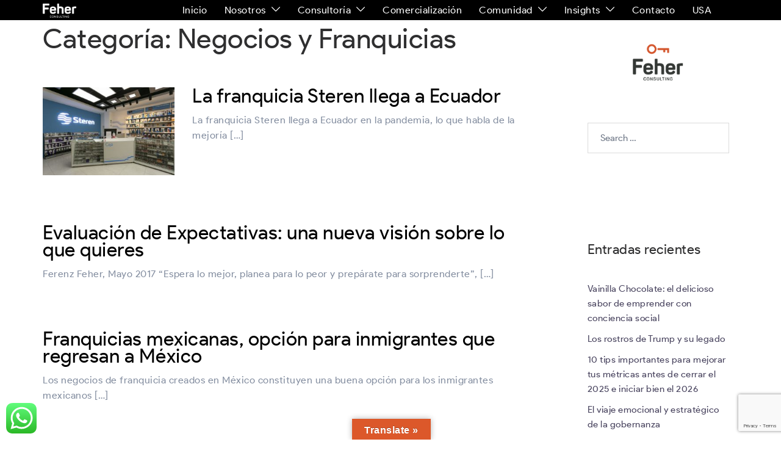

--- FILE ---
content_type: text/html; charset=utf-8
request_url: https://www.google.com/recaptcha/api2/anchor?ar=1&k=6Lc5Zd0rAAAAANpCSYWjaYXUNiLqYk3ybUlON6vc&co=aHR0cHM6Ly9mZWhlcmFuZGZlaGVyLmNvbTo0NDM.&hl=en&v=7gg7H51Q-naNfhmCP3_R47ho&size=invisible&anchor-ms=20000&execute-ms=30000&cb=7l24bchq1zqq
body_size: 48376
content:
<!DOCTYPE HTML><html dir="ltr" lang="en"><head><meta http-equiv="Content-Type" content="text/html; charset=UTF-8">
<meta http-equiv="X-UA-Compatible" content="IE=edge">
<title>reCAPTCHA</title>
<style type="text/css">
/* cyrillic-ext */
@font-face {
  font-family: 'Roboto';
  font-style: normal;
  font-weight: 400;
  font-stretch: 100%;
  src: url(//fonts.gstatic.com/s/roboto/v48/KFO7CnqEu92Fr1ME7kSn66aGLdTylUAMa3GUBHMdazTgWw.woff2) format('woff2');
  unicode-range: U+0460-052F, U+1C80-1C8A, U+20B4, U+2DE0-2DFF, U+A640-A69F, U+FE2E-FE2F;
}
/* cyrillic */
@font-face {
  font-family: 'Roboto';
  font-style: normal;
  font-weight: 400;
  font-stretch: 100%;
  src: url(//fonts.gstatic.com/s/roboto/v48/KFO7CnqEu92Fr1ME7kSn66aGLdTylUAMa3iUBHMdazTgWw.woff2) format('woff2');
  unicode-range: U+0301, U+0400-045F, U+0490-0491, U+04B0-04B1, U+2116;
}
/* greek-ext */
@font-face {
  font-family: 'Roboto';
  font-style: normal;
  font-weight: 400;
  font-stretch: 100%;
  src: url(//fonts.gstatic.com/s/roboto/v48/KFO7CnqEu92Fr1ME7kSn66aGLdTylUAMa3CUBHMdazTgWw.woff2) format('woff2');
  unicode-range: U+1F00-1FFF;
}
/* greek */
@font-face {
  font-family: 'Roboto';
  font-style: normal;
  font-weight: 400;
  font-stretch: 100%;
  src: url(//fonts.gstatic.com/s/roboto/v48/KFO7CnqEu92Fr1ME7kSn66aGLdTylUAMa3-UBHMdazTgWw.woff2) format('woff2');
  unicode-range: U+0370-0377, U+037A-037F, U+0384-038A, U+038C, U+038E-03A1, U+03A3-03FF;
}
/* math */
@font-face {
  font-family: 'Roboto';
  font-style: normal;
  font-weight: 400;
  font-stretch: 100%;
  src: url(//fonts.gstatic.com/s/roboto/v48/KFO7CnqEu92Fr1ME7kSn66aGLdTylUAMawCUBHMdazTgWw.woff2) format('woff2');
  unicode-range: U+0302-0303, U+0305, U+0307-0308, U+0310, U+0312, U+0315, U+031A, U+0326-0327, U+032C, U+032F-0330, U+0332-0333, U+0338, U+033A, U+0346, U+034D, U+0391-03A1, U+03A3-03A9, U+03B1-03C9, U+03D1, U+03D5-03D6, U+03F0-03F1, U+03F4-03F5, U+2016-2017, U+2034-2038, U+203C, U+2040, U+2043, U+2047, U+2050, U+2057, U+205F, U+2070-2071, U+2074-208E, U+2090-209C, U+20D0-20DC, U+20E1, U+20E5-20EF, U+2100-2112, U+2114-2115, U+2117-2121, U+2123-214F, U+2190, U+2192, U+2194-21AE, U+21B0-21E5, U+21F1-21F2, U+21F4-2211, U+2213-2214, U+2216-22FF, U+2308-230B, U+2310, U+2319, U+231C-2321, U+2336-237A, U+237C, U+2395, U+239B-23B7, U+23D0, U+23DC-23E1, U+2474-2475, U+25AF, U+25B3, U+25B7, U+25BD, U+25C1, U+25CA, U+25CC, U+25FB, U+266D-266F, U+27C0-27FF, U+2900-2AFF, U+2B0E-2B11, U+2B30-2B4C, U+2BFE, U+3030, U+FF5B, U+FF5D, U+1D400-1D7FF, U+1EE00-1EEFF;
}
/* symbols */
@font-face {
  font-family: 'Roboto';
  font-style: normal;
  font-weight: 400;
  font-stretch: 100%;
  src: url(//fonts.gstatic.com/s/roboto/v48/KFO7CnqEu92Fr1ME7kSn66aGLdTylUAMaxKUBHMdazTgWw.woff2) format('woff2');
  unicode-range: U+0001-000C, U+000E-001F, U+007F-009F, U+20DD-20E0, U+20E2-20E4, U+2150-218F, U+2190, U+2192, U+2194-2199, U+21AF, U+21E6-21F0, U+21F3, U+2218-2219, U+2299, U+22C4-22C6, U+2300-243F, U+2440-244A, U+2460-24FF, U+25A0-27BF, U+2800-28FF, U+2921-2922, U+2981, U+29BF, U+29EB, U+2B00-2BFF, U+4DC0-4DFF, U+FFF9-FFFB, U+10140-1018E, U+10190-1019C, U+101A0, U+101D0-101FD, U+102E0-102FB, U+10E60-10E7E, U+1D2C0-1D2D3, U+1D2E0-1D37F, U+1F000-1F0FF, U+1F100-1F1AD, U+1F1E6-1F1FF, U+1F30D-1F30F, U+1F315, U+1F31C, U+1F31E, U+1F320-1F32C, U+1F336, U+1F378, U+1F37D, U+1F382, U+1F393-1F39F, U+1F3A7-1F3A8, U+1F3AC-1F3AF, U+1F3C2, U+1F3C4-1F3C6, U+1F3CA-1F3CE, U+1F3D4-1F3E0, U+1F3ED, U+1F3F1-1F3F3, U+1F3F5-1F3F7, U+1F408, U+1F415, U+1F41F, U+1F426, U+1F43F, U+1F441-1F442, U+1F444, U+1F446-1F449, U+1F44C-1F44E, U+1F453, U+1F46A, U+1F47D, U+1F4A3, U+1F4B0, U+1F4B3, U+1F4B9, U+1F4BB, U+1F4BF, U+1F4C8-1F4CB, U+1F4D6, U+1F4DA, U+1F4DF, U+1F4E3-1F4E6, U+1F4EA-1F4ED, U+1F4F7, U+1F4F9-1F4FB, U+1F4FD-1F4FE, U+1F503, U+1F507-1F50B, U+1F50D, U+1F512-1F513, U+1F53E-1F54A, U+1F54F-1F5FA, U+1F610, U+1F650-1F67F, U+1F687, U+1F68D, U+1F691, U+1F694, U+1F698, U+1F6AD, U+1F6B2, U+1F6B9-1F6BA, U+1F6BC, U+1F6C6-1F6CF, U+1F6D3-1F6D7, U+1F6E0-1F6EA, U+1F6F0-1F6F3, U+1F6F7-1F6FC, U+1F700-1F7FF, U+1F800-1F80B, U+1F810-1F847, U+1F850-1F859, U+1F860-1F887, U+1F890-1F8AD, U+1F8B0-1F8BB, U+1F8C0-1F8C1, U+1F900-1F90B, U+1F93B, U+1F946, U+1F984, U+1F996, U+1F9E9, U+1FA00-1FA6F, U+1FA70-1FA7C, U+1FA80-1FA89, U+1FA8F-1FAC6, U+1FACE-1FADC, U+1FADF-1FAE9, U+1FAF0-1FAF8, U+1FB00-1FBFF;
}
/* vietnamese */
@font-face {
  font-family: 'Roboto';
  font-style: normal;
  font-weight: 400;
  font-stretch: 100%;
  src: url(//fonts.gstatic.com/s/roboto/v48/KFO7CnqEu92Fr1ME7kSn66aGLdTylUAMa3OUBHMdazTgWw.woff2) format('woff2');
  unicode-range: U+0102-0103, U+0110-0111, U+0128-0129, U+0168-0169, U+01A0-01A1, U+01AF-01B0, U+0300-0301, U+0303-0304, U+0308-0309, U+0323, U+0329, U+1EA0-1EF9, U+20AB;
}
/* latin-ext */
@font-face {
  font-family: 'Roboto';
  font-style: normal;
  font-weight: 400;
  font-stretch: 100%;
  src: url(//fonts.gstatic.com/s/roboto/v48/KFO7CnqEu92Fr1ME7kSn66aGLdTylUAMa3KUBHMdazTgWw.woff2) format('woff2');
  unicode-range: U+0100-02BA, U+02BD-02C5, U+02C7-02CC, U+02CE-02D7, U+02DD-02FF, U+0304, U+0308, U+0329, U+1D00-1DBF, U+1E00-1E9F, U+1EF2-1EFF, U+2020, U+20A0-20AB, U+20AD-20C0, U+2113, U+2C60-2C7F, U+A720-A7FF;
}
/* latin */
@font-face {
  font-family: 'Roboto';
  font-style: normal;
  font-weight: 400;
  font-stretch: 100%;
  src: url(//fonts.gstatic.com/s/roboto/v48/KFO7CnqEu92Fr1ME7kSn66aGLdTylUAMa3yUBHMdazQ.woff2) format('woff2');
  unicode-range: U+0000-00FF, U+0131, U+0152-0153, U+02BB-02BC, U+02C6, U+02DA, U+02DC, U+0304, U+0308, U+0329, U+2000-206F, U+20AC, U+2122, U+2191, U+2193, U+2212, U+2215, U+FEFF, U+FFFD;
}
/* cyrillic-ext */
@font-face {
  font-family: 'Roboto';
  font-style: normal;
  font-weight: 500;
  font-stretch: 100%;
  src: url(//fonts.gstatic.com/s/roboto/v48/KFO7CnqEu92Fr1ME7kSn66aGLdTylUAMa3GUBHMdazTgWw.woff2) format('woff2');
  unicode-range: U+0460-052F, U+1C80-1C8A, U+20B4, U+2DE0-2DFF, U+A640-A69F, U+FE2E-FE2F;
}
/* cyrillic */
@font-face {
  font-family: 'Roboto';
  font-style: normal;
  font-weight: 500;
  font-stretch: 100%;
  src: url(//fonts.gstatic.com/s/roboto/v48/KFO7CnqEu92Fr1ME7kSn66aGLdTylUAMa3iUBHMdazTgWw.woff2) format('woff2');
  unicode-range: U+0301, U+0400-045F, U+0490-0491, U+04B0-04B1, U+2116;
}
/* greek-ext */
@font-face {
  font-family: 'Roboto';
  font-style: normal;
  font-weight: 500;
  font-stretch: 100%;
  src: url(//fonts.gstatic.com/s/roboto/v48/KFO7CnqEu92Fr1ME7kSn66aGLdTylUAMa3CUBHMdazTgWw.woff2) format('woff2');
  unicode-range: U+1F00-1FFF;
}
/* greek */
@font-face {
  font-family: 'Roboto';
  font-style: normal;
  font-weight: 500;
  font-stretch: 100%;
  src: url(//fonts.gstatic.com/s/roboto/v48/KFO7CnqEu92Fr1ME7kSn66aGLdTylUAMa3-UBHMdazTgWw.woff2) format('woff2');
  unicode-range: U+0370-0377, U+037A-037F, U+0384-038A, U+038C, U+038E-03A1, U+03A3-03FF;
}
/* math */
@font-face {
  font-family: 'Roboto';
  font-style: normal;
  font-weight: 500;
  font-stretch: 100%;
  src: url(//fonts.gstatic.com/s/roboto/v48/KFO7CnqEu92Fr1ME7kSn66aGLdTylUAMawCUBHMdazTgWw.woff2) format('woff2');
  unicode-range: U+0302-0303, U+0305, U+0307-0308, U+0310, U+0312, U+0315, U+031A, U+0326-0327, U+032C, U+032F-0330, U+0332-0333, U+0338, U+033A, U+0346, U+034D, U+0391-03A1, U+03A3-03A9, U+03B1-03C9, U+03D1, U+03D5-03D6, U+03F0-03F1, U+03F4-03F5, U+2016-2017, U+2034-2038, U+203C, U+2040, U+2043, U+2047, U+2050, U+2057, U+205F, U+2070-2071, U+2074-208E, U+2090-209C, U+20D0-20DC, U+20E1, U+20E5-20EF, U+2100-2112, U+2114-2115, U+2117-2121, U+2123-214F, U+2190, U+2192, U+2194-21AE, U+21B0-21E5, U+21F1-21F2, U+21F4-2211, U+2213-2214, U+2216-22FF, U+2308-230B, U+2310, U+2319, U+231C-2321, U+2336-237A, U+237C, U+2395, U+239B-23B7, U+23D0, U+23DC-23E1, U+2474-2475, U+25AF, U+25B3, U+25B7, U+25BD, U+25C1, U+25CA, U+25CC, U+25FB, U+266D-266F, U+27C0-27FF, U+2900-2AFF, U+2B0E-2B11, U+2B30-2B4C, U+2BFE, U+3030, U+FF5B, U+FF5D, U+1D400-1D7FF, U+1EE00-1EEFF;
}
/* symbols */
@font-face {
  font-family: 'Roboto';
  font-style: normal;
  font-weight: 500;
  font-stretch: 100%;
  src: url(//fonts.gstatic.com/s/roboto/v48/KFO7CnqEu92Fr1ME7kSn66aGLdTylUAMaxKUBHMdazTgWw.woff2) format('woff2');
  unicode-range: U+0001-000C, U+000E-001F, U+007F-009F, U+20DD-20E0, U+20E2-20E4, U+2150-218F, U+2190, U+2192, U+2194-2199, U+21AF, U+21E6-21F0, U+21F3, U+2218-2219, U+2299, U+22C4-22C6, U+2300-243F, U+2440-244A, U+2460-24FF, U+25A0-27BF, U+2800-28FF, U+2921-2922, U+2981, U+29BF, U+29EB, U+2B00-2BFF, U+4DC0-4DFF, U+FFF9-FFFB, U+10140-1018E, U+10190-1019C, U+101A0, U+101D0-101FD, U+102E0-102FB, U+10E60-10E7E, U+1D2C0-1D2D3, U+1D2E0-1D37F, U+1F000-1F0FF, U+1F100-1F1AD, U+1F1E6-1F1FF, U+1F30D-1F30F, U+1F315, U+1F31C, U+1F31E, U+1F320-1F32C, U+1F336, U+1F378, U+1F37D, U+1F382, U+1F393-1F39F, U+1F3A7-1F3A8, U+1F3AC-1F3AF, U+1F3C2, U+1F3C4-1F3C6, U+1F3CA-1F3CE, U+1F3D4-1F3E0, U+1F3ED, U+1F3F1-1F3F3, U+1F3F5-1F3F7, U+1F408, U+1F415, U+1F41F, U+1F426, U+1F43F, U+1F441-1F442, U+1F444, U+1F446-1F449, U+1F44C-1F44E, U+1F453, U+1F46A, U+1F47D, U+1F4A3, U+1F4B0, U+1F4B3, U+1F4B9, U+1F4BB, U+1F4BF, U+1F4C8-1F4CB, U+1F4D6, U+1F4DA, U+1F4DF, U+1F4E3-1F4E6, U+1F4EA-1F4ED, U+1F4F7, U+1F4F9-1F4FB, U+1F4FD-1F4FE, U+1F503, U+1F507-1F50B, U+1F50D, U+1F512-1F513, U+1F53E-1F54A, U+1F54F-1F5FA, U+1F610, U+1F650-1F67F, U+1F687, U+1F68D, U+1F691, U+1F694, U+1F698, U+1F6AD, U+1F6B2, U+1F6B9-1F6BA, U+1F6BC, U+1F6C6-1F6CF, U+1F6D3-1F6D7, U+1F6E0-1F6EA, U+1F6F0-1F6F3, U+1F6F7-1F6FC, U+1F700-1F7FF, U+1F800-1F80B, U+1F810-1F847, U+1F850-1F859, U+1F860-1F887, U+1F890-1F8AD, U+1F8B0-1F8BB, U+1F8C0-1F8C1, U+1F900-1F90B, U+1F93B, U+1F946, U+1F984, U+1F996, U+1F9E9, U+1FA00-1FA6F, U+1FA70-1FA7C, U+1FA80-1FA89, U+1FA8F-1FAC6, U+1FACE-1FADC, U+1FADF-1FAE9, U+1FAF0-1FAF8, U+1FB00-1FBFF;
}
/* vietnamese */
@font-face {
  font-family: 'Roboto';
  font-style: normal;
  font-weight: 500;
  font-stretch: 100%;
  src: url(//fonts.gstatic.com/s/roboto/v48/KFO7CnqEu92Fr1ME7kSn66aGLdTylUAMa3OUBHMdazTgWw.woff2) format('woff2');
  unicode-range: U+0102-0103, U+0110-0111, U+0128-0129, U+0168-0169, U+01A0-01A1, U+01AF-01B0, U+0300-0301, U+0303-0304, U+0308-0309, U+0323, U+0329, U+1EA0-1EF9, U+20AB;
}
/* latin-ext */
@font-face {
  font-family: 'Roboto';
  font-style: normal;
  font-weight: 500;
  font-stretch: 100%;
  src: url(//fonts.gstatic.com/s/roboto/v48/KFO7CnqEu92Fr1ME7kSn66aGLdTylUAMa3KUBHMdazTgWw.woff2) format('woff2');
  unicode-range: U+0100-02BA, U+02BD-02C5, U+02C7-02CC, U+02CE-02D7, U+02DD-02FF, U+0304, U+0308, U+0329, U+1D00-1DBF, U+1E00-1E9F, U+1EF2-1EFF, U+2020, U+20A0-20AB, U+20AD-20C0, U+2113, U+2C60-2C7F, U+A720-A7FF;
}
/* latin */
@font-face {
  font-family: 'Roboto';
  font-style: normal;
  font-weight: 500;
  font-stretch: 100%;
  src: url(//fonts.gstatic.com/s/roboto/v48/KFO7CnqEu92Fr1ME7kSn66aGLdTylUAMa3yUBHMdazQ.woff2) format('woff2');
  unicode-range: U+0000-00FF, U+0131, U+0152-0153, U+02BB-02BC, U+02C6, U+02DA, U+02DC, U+0304, U+0308, U+0329, U+2000-206F, U+20AC, U+2122, U+2191, U+2193, U+2212, U+2215, U+FEFF, U+FFFD;
}
/* cyrillic-ext */
@font-face {
  font-family: 'Roboto';
  font-style: normal;
  font-weight: 900;
  font-stretch: 100%;
  src: url(//fonts.gstatic.com/s/roboto/v48/KFO7CnqEu92Fr1ME7kSn66aGLdTylUAMa3GUBHMdazTgWw.woff2) format('woff2');
  unicode-range: U+0460-052F, U+1C80-1C8A, U+20B4, U+2DE0-2DFF, U+A640-A69F, U+FE2E-FE2F;
}
/* cyrillic */
@font-face {
  font-family: 'Roboto';
  font-style: normal;
  font-weight: 900;
  font-stretch: 100%;
  src: url(//fonts.gstatic.com/s/roboto/v48/KFO7CnqEu92Fr1ME7kSn66aGLdTylUAMa3iUBHMdazTgWw.woff2) format('woff2');
  unicode-range: U+0301, U+0400-045F, U+0490-0491, U+04B0-04B1, U+2116;
}
/* greek-ext */
@font-face {
  font-family: 'Roboto';
  font-style: normal;
  font-weight: 900;
  font-stretch: 100%;
  src: url(//fonts.gstatic.com/s/roboto/v48/KFO7CnqEu92Fr1ME7kSn66aGLdTylUAMa3CUBHMdazTgWw.woff2) format('woff2');
  unicode-range: U+1F00-1FFF;
}
/* greek */
@font-face {
  font-family: 'Roboto';
  font-style: normal;
  font-weight: 900;
  font-stretch: 100%;
  src: url(//fonts.gstatic.com/s/roboto/v48/KFO7CnqEu92Fr1ME7kSn66aGLdTylUAMa3-UBHMdazTgWw.woff2) format('woff2');
  unicode-range: U+0370-0377, U+037A-037F, U+0384-038A, U+038C, U+038E-03A1, U+03A3-03FF;
}
/* math */
@font-face {
  font-family: 'Roboto';
  font-style: normal;
  font-weight: 900;
  font-stretch: 100%;
  src: url(//fonts.gstatic.com/s/roboto/v48/KFO7CnqEu92Fr1ME7kSn66aGLdTylUAMawCUBHMdazTgWw.woff2) format('woff2');
  unicode-range: U+0302-0303, U+0305, U+0307-0308, U+0310, U+0312, U+0315, U+031A, U+0326-0327, U+032C, U+032F-0330, U+0332-0333, U+0338, U+033A, U+0346, U+034D, U+0391-03A1, U+03A3-03A9, U+03B1-03C9, U+03D1, U+03D5-03D6, U+03F0-03F1, U+03F4-03F5, U+2016-2017, U+2034-2038, U+203C, U+2040, U+2043, U+2047, U+2050, U+2057, U+205F, U+2070-2071, U+2074-208E, U+2090-209C, U+20D0-20DC, U+20E1, U+20E5-20EF, U+2100-2112, U+2114-2115, U+2117-2121, U+2123-214F, U+2190, U+2192, U+2194-21AE, U+21B0-21E5, U+21F1-21F2, U+21F4-2211, U+2213-2214, U+2216-22FF, U+2308-230B, U+2310, U+2319, U+231C-2321, U+2336-237A, U+237C, U+2395, U+239B-23B7, U+23D0, U+23DC-23E1, U+2474-2475, U+25AF, U+25B3, U+25B7, U+25BD, U+25C1, U+25CA, U+25CC, U+25FB, U+266D-266F, U+27C0-27FF, U+2900-2AFF, U+2B0E-2B11, U+2B30-2B4C, U+2BFE, U+3030, U+FF5B, U+FF5D, U+1D400-1D7FF, U+1EE00-1EEFF;
}
/* symbols */
@font-face {
  font-family: 'Roboto';
  font-style: normal;
  font-weight: 900;
  font-stretch: 100%;
  src: url(//fonts.gstatic.com/s/roboto/v48/KFO7CnqEu92Fr1ME7kSn66aGLdTylUAMaxKUBHMdazTgWw.woff2) format('woff2');
  unicode-range: U+0001-000C, U+000E-001F, U+007F-009F, U+20DD-20E0, U+20E2-20E4, U+2150-218F, U+2190, U+2192, U+2194-2199, U+21AF, U+21E6-21F0, U+21F3, U+2218-2219, U+2299, U+22C4-22C6, U+2300-243F, U+2440-244A, U+2460-24FF, U+25A0-27BF, U+2800-28FF, U+2921-2922, U+2981, U+29BF, U+29EB, U+2B00-2BFF, U+4DC0-4DFF, U+FFF9-FFFB, U+10140-1018E, U+10190-1019C, U+101A0, U+101D0-101FD, U+102E0-102FB, U+10E60-10E7E, U+1D2C0-1D2D3, U+1D2E0-1D37F, U+1F000-1F0FF, U+1F100-1F1AD, U+1F1E6-1F1FF, U+1F30D-1F30F, U+1F315, U+1F31C, U+1F31E, U+1F320-1F32C, U+1F336, U+1F378, U+1F37D, U+1F382, U+1F393-1F39F, U+1F3A7-1F3A8, U+1F3AC-1F3AF, U+1F3C2, U+1F3C4-1F3C6, U+1F3CA-1F3CE, U+1F3D4-1F3E0, U+1F3ED, U+1F3F1-1F3F3, U+1F3F5-1F3F7, U+1F408, U+1F415, U+1F41F, U+1F426, U+1F43F, U+1F441-1F442, U+1F444, U+1F446-1F449, U+1F44C-1F44E, U+1F453, U+1F46A, U+1F47D, U+1F4A3, U+1F4B0, U+1F4B3, U+1F4B9, U+1F4BB, U+1F4BF, U+1F4C8-1F4CB, U+1F4D6, U+1F4DA, U+1F4DF, U+1F4E3-1F4E6, U+1F4EA-1F4ED, U+1F4F7, U+1F4F9-1F4FB, U+1F4FD-1F4FE, U+1F503, U+1F507-1F50B, U+1F50D, U+1F512-1F513, U+1F53E-1F54A, U+1F54F-1F5FA, U+1F610, U+1F650-1F67F, U+1F687, U+1F68D, U+1F691, U+1F694, U+1F698, U+1F6AD, U+1F6B2, U+1F6B9-1F6BA, U+1F6BC, U+1F6C6-1F6CF, U+1F6D3-1F6D7, U+1F6E0-1F6EA, U+1F6F0-1F6F3, U+1F6F7-1F6FC, U+1F700-1F7FF, U+1F800-1F80B, U+1F810-1F847, U+1F850-1F859, U+1F860-1F887, U+1F890-1F8AD, U+1F8B0-1F8BB, U+1F8C0-1F8C1, U+1F900-1F90B, U+1F93B, U+1F946, U+1F984, U+1F996, U+1F9E9, U+1FA00-1FA6F, U+1FA70-1FA7C, U+1FA80-1FA89, U+1FA8F-1FAC6, U+1FACE-1FADC, U+1FADF-1FAE9, U+1FAF0-1FAF8, U+1FB00-1FBFF;
}
/* vietnamese */
@font-face {
  font-family: 'Roboto';
  font-style: normal;
  font-weight: 900;
  font-stretch: 100%;
  src: url(//fonts.gstatic.com/s/roboto/v48/KFO7CnqEu92Fr1ME7kSn66aGLdTylUAMa3OUBHMdazTgWw.woff2) format('woff2');
  unicode-range: U+0102-0103, U+0110-0111, U+0128-0129, U+0168-0169, U+01A0-01A1, U+01AF-01B0, U+0300-0301, U+0303-0304, U+0308-0309, U+0323, U+0329, U+1EA0-1EF9, U+20AB;
}
/* latin-ext */
@font-face {
  font-family: 'Roboto';
  font-style: normal;
  font-weight: 900;
  font-stretch: 100%;
  src: url(//fonts.gstatic.com/s/roboto/v48/KFO7CnqEu92Fr1ME7kSn66aGLdTylUAMa3KUBHMdazTgWw.woff2) format('woff2');
  unicode-range: U+0100-02BA, U+02BD-02C5, U+02C7-02CC, U+02CE-02D7, U+02DD-02FF, U+0304, U+0308, U+0329, U+1D00-1DBF, U+1E00-1E9F, U+1EF2-1EFF, U+2020, U+20A0-20AB, U+20AD-20C0, U+2113, U+2C60-2C7F, U+A720-A7FF;
}
/* latin */
@font-face {
  font-family: 'Roboto';
  font-style: normal;
  font-weight: 900;
  font-stretch: 100%;
  src: url(//fonts.gstatic.com/s/roboto/v48/KFO7CnqEu92Fr1ME7kSn66aGLdTylUAMa3yUBHMdazQ.woff2) format('woff2');
  unicode-range: U+0000-00FF, U+0131, U+0152-0153, U+02BB-02BC, U+02C6, U+02DA, U+02DC, U+0304, U+0308, U+0329, U+2000-206F, U+20AC, U+2122, U+2191, U+2193, U+2212, U+2215, U+FEFF, U+FFFD;
}

</style>
<link rel="stylesheet" type="text/css" href="https://www.gstatic.com/recaptcha/releases/7gg7H51Q-naNfhmCP3_R47ho/styles__ltr.css">
<script nonce="Ec1gLYBs0LI3uN-YR-CM0w" type="text/javascript">window['__recaptcha_api'] = 'https://www.google.com/recaptcha/api2/';</script>
<script type="text/javascript" src="https://www.gstatic.com/recaptcha/releases/7gg7H51Q-naNfhmCP3_R47ho/recaptcha__en.js" nonce="Ec1gLYBs0LI3uN-YR-CM0w">
      
    </script></head>
<body><div id="rc-anchor-alert" class="rc-anchor-alert"></div>
<input type="hidden" id="recaptcha-token" value="[base64]">
<script type="text/javascript" nonce="Ec1gLYBs0LI3uN-YR-CM0w">
      recaptcha.anchor.Main.init("[\x22ainput\x22,[\x22bgdata\x22,\x22\x22,\[base64]/[base64]/UltIKytdPWE6KGE8MjA0OD9SW0grK109YT4+NnwxOTI6KChhJjY0NTEyKT09NTUyOTYmJnErMTxoLmxlbmd0aCYmKGguY2hhckNvZGVBdChxKzEpJjY0NTEyKT09NTYzMjA/[base64]/MjU1OlI/[base64]/[base64]/[base64]/[base64]/[base64]/[base64]/[base64]/[base64]/[base64]/[base64]\x22,\[base64]\\u003d\\u003d\x22,\x22N8KLwr0kw7Uowpk5EsKVcjkBwpvDmMKxw6XCulHDvMK3woI6w5gYY30KwoI/[base64]/DtsOVw7xiw43Dk04sBMK9w6EzLwPDokRqwq/Cs8O5O8KSRcKjw7wBQ8Oiw6/Dt8O0w7RocsKfw7/DpRhofcK9wqDCmnTCmsKQWUVeZ8ORFcKuw4t7D8KZwpojfVAiw7sNwpc7w4/[base64]/Cul8oJ8OVO8KBw5fDqMKpVhvDj8KKUkrDqcOPFMOtDj4/NcOQwpDDosK/wqrCvnDDgcOXDcKHw4LDmsKpb8K6G8K2w6VyA3MWw7fCoEHCq8O6aVbDnXTCj349w7vDui1BLMK/wozCo1TCiQ5rw4o7wrPCh3rCkwLDhWLDvMKOBsO+w6VRfsODKUjDtMOvw6/DrHguBsOQworDmGLCjn1zKcKHYnjDusKJfDDCvSzDiMKyO8O6wqRGJT3CuwHCpCpLw4fDkkXDmMOtwrwQHzpxWgxlEh4DCcOkw4spQXjDl8OFw5jDosOTw6LDrU/DvMKPw4zDlsOAw70rcGnDt1Qsw5XDn8O2NMO8w7TDiwTCmGkUw50RwpZbbcO9wofCuMOEVTtgHiLDjTxSwqnDssKcw5JkZ13DmFAsw7tjW8OvwpLCoHEQw65wRcOCwq8FwoQkazNRwoYYBwcPMwnClMOlw5ENw4vCnn50GMKqR8KwwqdFPSTCnTY/w6o1FcOjwopJFGbDiMOBwpEeZ247woXCjEg5NlYZwrBeQMK5W8OyJGJVd8OaOSzDplnCvzcPDBBVc8KUwqXCgGFTw4sZLEgswo5XRmXCiSPCocOiUkJUTMOGK8OQwoAfwoPCkcKCfEJDw4TCrnx+wrMzYsOUahBkQDgPd8KVw6/[base64]/aw7CoX5kM0x1wp3CpsKdw5hQSMK0Ag1VOw4yUMKFZD4EDsOASMOaP1Ena8Ktw7TCmcOywqjCt8KyMUvCs8O4wpjCshglw5hhw53DshXDglDDmsOow73CoUReAVpowqNiFiTCsVzCtFFMHwNDIMK8bcKdwqXCvH82EBDCmsKsw6PDoTLDtsK7w6/ClQZqw5lfXMOmDQV2QsO5a8Oaw4/CgRXCnnQKMS/Ct8KaBiF3bF1+w6XCncOLHMOgw58dw40tIm89UMKnWcKiw4bCpsKAFcKpwpMRworCogjCuMO/w7zDoQMTw5c0wr/DssKcFH09FsODJMO9asOfwo1bw5AuLATDs0w/TMKBw54zw5rDhzPCqRDDkRTCocOJwq/CnsO5eztzaMKJw4TCtsOpw53Cg8OENSbCugnDgMO9WsKzw4djwpHDhMOHw4Rww5VMPR0sw7bDlsO+EcOLw6VowpDDlF/[base64]/[base64]/DmwvDm0Rgw6IDUMO/wqEWw7olU33CmcO7GcKyw5DCjGnCjVshw6nCrmPCo3XDv8OVw7bDsTMTfy/[base64]/CpcKfwpbCumYULMOew4rDslRQworDpkbCgS/[base64]/woDDoMKIw6vCvRxoBQITUcK9w6rCpitVwphPYQ/DpTrDpcOZwpDCjwTDtVnCt8KLwqPDk8KAw4zDqTYlU8O/ZcKSByrDvFjDvjPDssOrGyzCjTphwpp/w6bCg8KaDGh+wqoIw6vChEXDvVTDuAnDkMOrRl/Cm24pZGgnw7J8w6DCqMOBRTpVw6sTbwwEZ2IfBBnDmcKkwrTDlHHDp00UEhtcwrHDtXvCrBnCgsOhWmrDosKqPjnCoMKGawA/NyVuC1B4JmLDsT1bwpMRwrBPMsOhWsKDwqTDugpQEcOCXSHCn8KbwpbDnMObwrDDncORw7nDuwXDm8KLHcKxwoMTw43CoX3Dtl7CuGMEw6QWVsOZJCnCncKFwrsWRsK5QB/CtQ9cwqTDmMOcXsOywqBICMK5w6dVT8Kdw7YGMMOaYsOFQ3tlwozDggjDl8OiFsKqwrvCrMOywrxRw6DClDXCssOUw7fDhUPDgsK1w7Bxw6DDm018w4QiXXLDocODw77CuQcVJsOGfsKYcT1UOx/DicOEw6PDnMK5wrp5w5LDq8OuS2Uuw7nCsznCp8Kuwp97CMK8wpbCrcK2ETzCtMKcbXnDnD0vwojCuwYIwpkTwo8swop/w5LDo8OrRMKAw7FNMxY0ccKrwp9Dwo8RJWZoNjfDpl3Cg0Ryw7XDoT8zFH5hw6RCw5DCr8OjK8KQw5jChsK1C8OLAcOkwpYgw7PCg0pDwrFfwqhJA8OKw4/DgMK/bUDDvMO4woZFDMOEwrDCiMKDI8OOwrZpRTzDlkoiw6TDkhjDs8OwZcOhO0Akw6rCmCdgwo95csOzOFXDrcO6w6V8wrzDsMKDTMO7w5kiGMKnIcO/w4EZw6Fmw4fCpMK8w7gHw5vDtMKBwrPDkMOdHcOrwrZQExV3FcK/clfDvT/[base64]/DrMKTw5bCmE1Sw7zCjEfCt8Ogw45PZMKrGMOow7bCrV5cAcKFw4A9VcODwplOwoNpIEl3wpPCk8Oxwqk/fsOVw53CnyVPRcOww4kTMsKuwpEFGcOjwr/CqG3Cg8OobsOXbX3CriQxw5zCuV7Dv0IDwqJNRDUxRCJTwoVDbEIrw53DuTUPJ8O2fsKnEDhfKgfDoMK0wrtWwrLDvmIHwozCqyooBcKVU8KbR1DCsjLDrMK0G8K2worDosOFXcKhS8K0Fzojw6tCwqfCiD5HLcO/[base64]/ChlxKOBLDmMOQcTTDvMOpwpAuw51kbsObQ2BleMO7QHtTw4clwopow5DClsOPw4c8ajxIwrIjBsOQwrrDgWtGWzJ2w4YtL0/CsMKrwqVFwpMBwozDjcKrw54twrJhwpzDqMKMw53ChUXDm8KHRSsvInNhw5lSwoxAZcOhw5zDtUoEPTLDmMKywoNFwr4ITcK0w7lPZm3Cuy1fwoVpwr7CjCnCnA8ow5jCpVXDgDzCgcO8w6wkKyUtw7BvFcK/Z8KLw4fCiVrCsTHCrzPDnsOew7zDs8KwWMOBJcO/wrluwr4+OXhNQ8OqK8Obw5E1d1ZEElcgTMKHHlteWSDDt8KDwpkgwroIJSTDu8OYUMOJBMOjw4bDj8KOKgZDw4bCmQtewrBBLcKEDcKLwq/[base64]/CisOxwoPDhDfCtsKbQsOBeGoPOVPCixjCqMKQbsKBJ8OAZ3VqUwBTw4E5w6fCrcKiCcOFNcKTw6hHV35rwqdccxfDqRZfcn/CqD/CjMKowpvDr8OjwoFSMRbDlMKyw7DCqUUMwqY0KsK6w7zCkjfDlCdoG8Oiw70HHn8wIcOYAMKfGhLDsFDCnCIiwo/Cp254wpbCiyItwobClwQ0CAEdBm3ClMKdDxNVf8KJeSlawotSNBEmRw50EHUYw5/[base64]/DpsO3wpHDt8KeLHRdBUPDqMO7KwHDsR4JwqMAwrBbGyrDi8OMwpANAmVcW8O6w7AZU8OswoBHIjVKAijDgEMBc8OQwoZfwqbCin/Cg8O9wpFgTcKgP110LQ0pwqXDv8OKZMKbw6fDuRRkYUXCh1YgwpBXw7/Ck3hHUxR2wp7CqyEETH08U8OyHMO+w4xnw4DChSPDhHhjw4nDqw0Xw4rCnVgyCcOywq50w4LDqcOOw4DDqMKmK8Ovw4XDs1odw5N4w75sHMKjN8KEw487dcOdwp8cwpoFTsOfw5g8OxDDk8OWwogjw504YcK7IcOVwr/CosObRDNAcjvCv1zCpinCjMOnWcOjw43CjMO8BhAnMwvCnSoWEiRYPcKDw5kcwrI4R0cHIcOQwq8VWsObwrd9WMOow7gMw7HDiQfCgAJdGcKFwpzCtcKxw4DDvMOAw5nDrMKbw5bCuMKUw45Rw75jCMKRWsKUw5Rlw5vCshwJImgWN8OYXyMyQcK7KAbDgTtkSnMswp/Ck8OCw7XCssK5RsOUesKIRX8fw5NawoPDmlkCX8OZYADDuSnDn8KsHn/DucKJL8OKXzdJL8O0KMOQO13DoSxgwpAgwo07dsO9w4fChcK/w5jCp8OUw7IcwrR8w6rCnGHCicOnw4bCjx3DocOdwpsIXcKJKj/Ck8O3DsKtYcKgwpzCoBbCiMKeasOQK2ktw7LDncKBw4kGIsK/woTCiwzDusOVJMKLw7grwqzCpcOcwqHCuTQdw456w7fDucOlPMK7w7zCvsK5f8OeKQchw6hYwopWwr/DkCHCrMO9LW83w6jDhcKGDS4KwpHCicOlw58/wo7DjcOEw6DDq3dhUGDClBIsworDisOkLCvCtMOTa8K1N8OQwo/[base64]/[base64]/DlcKyw6ZIVsKJakDDncOAw6bCkSPCi8Ocw7bCpsOdRcOSZ2PDusKgw6TCqAIaa0PDs2vCgh/DmMK4anl0W8KJEMO8Gl4sChoQw5RoOhTCmTVZP1F7fcOOQy3Cu8O6wr/DuXcSBsKJFBTDvBTCg8K3IzACwrt3JiLChX5tw53DqjrDtcKGYCPCj8Ojw4o7H8OuHcOKY3DCqwAOwoTDjyHCiMKXw4jDo8K/EWxnwo9zw7ADKMKbFcOFwojCoUBMw73DrwF2w5/DhWHDuGQhwpwtZsOWV8KawqI9MjnDjDddDMKeGi7CoMKpw49lwrJaw7Zkwq7Cl8KXwonCsXzDm31jLMOECFZrZUDDlzBUwq7CqSPCgcOoBTkJw51mJWsaw73Cv8OxcULCuBY3T8Otd8OFJsO/QMOEwr1OwrHChSEgHmjDkXTDq2LCkWRSdMO4w55EUsO8PlovwqDDq8K4NXUaacOTLsKowp/CrhjCgR4XGFZRwrzCq0PDnXzDoywtAzpNw6zCsBHDr8OCw4ggw5VnVyN1w6liPmltFMOtw5Fkw6kbwqkGw5jDpsKmwovDojbCpX7Dj8K2MRwuZk/DhcOKwrnCvxPDtQdTJxjDncKoGsOpw6g+HcOfw5vDrsOnJsKTccKEwrsGw64fwqR4wqbCl3PCpGwYdcKJwodYw7EmJEt2wqciwqzCvsKNw67DnElvY8KBw57DqWxOwrbDtsO2W8O0V3jCphzDgSXCtMOXU0HDvMO0LMOcw4FeZQ0tTyLDr8OaGj/[base64]/F8KBwoIMEsKQwo/DtsKkwoDDozwiw5hQV1J2OMO1w77CnUoeS8KVwpXCk1VGGGfCnyxJR8O5E8KJVh/DmcO7QMK+wpREw4DDkizDuDVZIw5yJWPCtMOvE0jDvsKOJsKLN0dfNcKBw4JWRcKIw4tdw6DDmjvCicKZT0HDgAXCtXrDt8Kvw79fPcKJwrvDj8OQbcO8w7rDlcOJwq1vwo7DuMOsHzksw6/DhX0DQyLChcOAGcOYKARWS8K7E8KwZlMww5kvBzvCnz/Dr0jCocKrAsOJAMK/[base64]/[base64]/DqMORb8OLUzIYGB/Drxxww6svwpvCh33DgjXCq8Oyw5vDoyHDjcOuQAnDlhNMwrIPEMONAELDtgHDtVN6RMOVEjvDsxluw4LDlloEw4TDvD/[base64]/w60pwp4pFwEKaxlHwpMjJhJCFsO7SE3DrUJOP21ow59gOsKWe1PDtHXDkVVyJTTCnMKww7JIVlrCr0vDrTbDhMOIKcODasKrwolWH8OER8Kjw7d8wqnClxgjwqMlEsKHw4PChMO5GMOsP8O1OQnChsONbcOQw6VZw416YGkMecKUwo3CtHjDkWjDiFXDtMO/w7FRwqNwwp3Dtn9aFhp3wqhINhDCiQQ4aCfCiRvCjmtWQzQNG3fClcOoOcONWMOEw4fCvy7CnsKKLsOPw6NQWcOGQFDCp8KzNWM/EsOGDk/[base64]/[base64]/w7IMwqHCvsKpwrfDrMKrw6/Cv0LDmlfDhsOqPCQxGAwEwrXDin3DiRDDtCvDtcOpwoVFwqoIwpMNUD0NLhbCkwcYwqkqwpt3w7fDgTrCgx/Ds8KoGgtQw7vCp8O/w6bCh1jCmMKLV8OEw79KwrsYAzEvIsKmw5XChsODw5/CpsKEAMO1VgjCmSRRwp3CjsOEN8O1wrRKwocFOsOFw7EhTXjCnsKvwpxJHMOEFzbCscKMTi4FKH5CGDvCvGtBbU3Dt8OHURByYsOHCMKaw7/CuXTDrsOlw4Eiw7LCijrCmMKpK07CjMO9RcKLKkLDh2TChEBiwqhzw61VwovDi1fDk8KoUFvCusOyQFLDhzbDjW8Pw7zDpy0Rwq8vw4fCn2I0wrZ8asKnKsKCwoHDmCcnwqDCoMOBRsKlwpdjw4NlworCiglQDUvCqjTCuMKQw6bClQHCsFE2LShhC8KywoNHwq/DgMKXwprDkVbCiQknw5E7dcK+wrfDq8Krw4HCiDVtwod/FcKxwqvDncOFKGcXwrIHBsOJRMKQw5woPD7DsgQ1w77ClcOCU1QNalXCnMONEMKOwq/DvcKBFcKnw5o0bMOiVSbDlWXCr8KOTsO2woDDn8Kawrw1RCtXwrtISQrCkcO9wqc8fnXDsgvDr8Krwq9UcA0pw7DCpykYwokdDQ/[base64]/[base64]/XwXDhMKzw6zDoh7DqcOXwqAKw55NNgzCgUMcLm7CqkvCqcKgDsORKcKuwoPChsOjw55cN8OfwoB8O0/CtsO7GFDDvzMRcGXCk8OPwpHDosOuwrhnw4HDqsKJw6ZFw4hdw7YHw63Cnwpww4gUwrk0w7YiQcKyT8KPd8Kcw6c9GsK/wqR4VsOsw7QawpV6wqsaw7zCrMOnGcOlw4jCtxw6wphYw6cKWg5ww4XDpcKWwr3CoyrCrcO3YsKQw7Y/McOHwrF6WGrCh8OHwpnCryPCucKHLMKsw5rDvFvCh8OvwrEBwprDnyQneQsNe8OhwqsawpTDrsK/acOjwozCisKVwoLCm8O6Ax8mP8KyCcKKfRohK0LCqnFRwp0TT1fDk8K/J8O1VcKaw6Y3wpPCoCRXw7TDkMK2TMOadyXDusO/w6JIXSfDj8KJe0ZRwpIkTsKaw7cRw4bCqC3CqSjDmUTDjMOjZsKmwoLDriDCjsK2wpzDh2xXHMK0AcO6w6jDsUvDtcKlRMOfw73CsMK6BgB/w4/Dl3HDg0nDqS5bAMOZS0QrGMK7w5jCosKGeEXCqArDrSTCtMOhw7J0wpNjZsOcw6vCrMOaw7s/w4RHBcONbGRQwq8zWG3Dr8OxD8OOw7fCkDEIOQvDrDDCscKMw7TCvsKUwrfDkA19w5XDhx7DlMOyw5Ihw7vCnx1mR8KjDcKzw7jCqcK/[base64]/wqPCp8KLw5zCtj9ZXMOAKMOkTUHDsHEqw63Cinw3w4rDozQ/w4I/wrvCqgLDiDtqM8Kzw6lMLMKqXcKmEsKAw6skw7TDq0nCg8KDDRcnM2/CklzCiRtCwpJSccKzBE5zQcOIwpfCvT0Cwpptw6TDgg1ywqfDkWhEIS7CnMOOw58KAsOHw6jCvcOswo4AA3nDoE8TPUJeAcO0ETBoBgPDscOYRBArRQ1XwobDvsO9wofDu8OtQHBLO8ORwqp5w4Ubw5/DvcKaFS7CqxFYVcOgTh7CiMKVEBPDocOQEMK0w6NNwrzDhy/DmRXCs03ClDvCv2vDuMKuEhwIw6tawqoAKsK+SMKUNQFLIQ7CqzTDlAvDoG7Du3TDqsKBwoJfwpXCi8KfK1jDjRrClMKuIwXCsn7DrsOuw6wzCsOCLm0jwoDClmPDrU/DpcKIecKiwrHDnQ9FRkfDhgXDvVTCtmgQIzjCt8OCwqE3wpfDpMOqUQLCpmFeMlnDscKRwp3Ctl/DvMOEPSHDpsOkOVMew6Z3w5LDmMKyYV3Cr8OtBhYuUcKoFR3Dh1/[base64]/CvTnDmcOlIsO4w7UkTGZlHzvDrxBqwpHDn8OSBhnDvsKEMgpYLsOew6XCtsKlw7LCgwvCoMOBLHLCq8Khw4ZLwoTCgRbCvcO5I8O9wpY/JHUrwrLCmxBqSBHDk18NTBpOwrksw4PDpMOww50hKSQXFzUJwpHDhGDDtGouPcKCACzDt8OaVA7DqDfDtMKABjRRZMKgw7zDkkZ1w5TCu8OdasOsw4rCtcOEw5tKw7jCq8KOWivDuGZ9wqzDucO/w75BWg7DlcKHJcK/w7NGG8OKw6HDtMKWw77CsMKeA8OFwonCmcKHcC9EUgREYzMUwodmT0VDLEcGNsK/G8OGTFnDs8OhKmdhw5rChULCm8KhQMKeFMOrwoDDrG0XZgZxw7xkM8KBw5UzI8Ocw6rDkU/Cuykbw63Ciltew782M35Yw4DCusO3NEXDmMKLEcK/SMKxcMOgw73CpFLDr8KXK8OKK0LDpwLCg8O3w4DCr0pOeMOVw4BXNXVRVU/CrUgRc8Kgw4VQwrxYQ2TCgj/Doyg2w4p4w4XCicKQw57CvsOFCBpxwqwZUMK6bHc7Kw/DlUZFaFUOwrwdOl9PUl9mVVlNJG8Ww7YaFFrCqMK8T8Orwr/DgjPDvMO/PsOKV1lDwrrDvMKxQx08wp4xZsK3w6rCnSPDnMKQeSjCg8KKwrrDisOSw4MywrDDlsOET0BBw53CiUTCngLCvklWSzQxZy8UwqbCscOFwqY0w6rCjcK1Q3jDvMKdYBbCsVzDqDjDuSx8w5k2wqjCnAhow5jCiz9XHVDDunUOXUzCqxc5wrzCm8OvMsO/wpTCucKRdsKxCsKjw49Xw614woLCqj/DtQs/w5nDljQYwpTDtTfCnsOKe8OnOVVAQ8K/fggGwpnCpcO1w6JbZMKdWG7DjgzDkzLDgsKsHhB6X8OWw6HCrFLClMORwq7DpWFhCn7CjsOlw4jCpMOwwoDCrTRHwonCi8Ocwq5Iw5gMw4EPHQsiw4DCkMKILCjCgMOWaR7DjFzDgsOFKWxgwq9AwrpQw4p4w7/[base64]/CtF/DlnxrXcKIeMODOsOAw6wpPCNMwqkCXR4RccOZO20LEMK2I3EPwqDDnhgMO0p/PMOfw4ZDYn/CsMOJPsOUwqzCrioIc8OHwog5cMOZFRhWwqpHXC/DjcO0OcO7w7bDrmvDuDUNw49sWsKVwoTDmHZDWsKewq1gJ8Obw4xLw6nClcKlBCbCjcO/a0DDqioMw60ua8KUTsO6HcKZwo0vw7fCvCdTwpkNw6YZwpwHwrNdHsKaHVtwwo9HwqZYLSvCiMOPw5TCrBIOw6h5I8Ohw5fDnsOwWiNowqvCoX7ClH/CscKPPUMyw7PCsjMHw7jCsVhdBRXCrsOdw583w4jChsKMwpR6wr4KPsOGw4DCpU3Cg8OPwonCrMO0wrdnw4cWGRXDjQxBwqBWw5NJQyDDhCU1H8KoQRxvCHrDucKow6bCvFXDpMKIw7Z0O8O3JMKcwo1Kwq/[base64]/[base64]/QMK1wrbCm11kwoAWw6bCvWjDmMO9TMObwqjDpMKow6wiwqB0w7wRCDHChMOpM8KqAcOtfyPDph3DgMOMw7/[base64]/DlMOGJsK5wrjCr8OcLsKGw6vDoX/DjTLDqXjCpsOVw4LDmcK/ITYZAmpHPBLCmMOGw6jCgcKEwrrDk8OkQMKRMTZiR1Eawpw5VcOuADjDhcK9wqkqw63CmnNbwqHChsKuw5PCrAHDiMO5w4fDsMOow7hkwo5/csKvwr7DjsKTEcOKGsORwpXClsOUNA7Cph/[base64]/w5/[base64]/Dj8KvYcK3w4tkwo9Vw6Z5EMOzwqx9w4Eywr1rPMObPCN/ccKEw6QPw7rDtsOfwrYyw6jDlSjDtVjClMOpGDtDMsOkPsKwFBY3w6J/wqVpw7wJwqAGwoDCvQfDvMO1DcONwoxmw6PCr8KqcMKMw6PDsC99Sz7DhRrCqMKiLsKMOsOZIT1rw4gEw5jDkEczwq/[base64]/w47DtcKnw4zDi8O2worCs8KWwpFmVg8Dw5DDjUjCsRdCacKKdMK0wrbClMKCw6czwoXCkcKtw5kaCA1mDTR4wrhWw4zDusOpY8OOPSXCkcKXwrvDkcOHBMORBsOfXsKOIcK9QCnCoxvCrx3Dlg7ClMOnbE/DkX7DlsO7w5cnwpzDjS1/wq/DtcO5fMKEbkRoU08Mw7teS8KJwq/DliZFFcKzw4Nww7R6SnrCqlxGUDg6EAXCl3tRVwPDmzfDlmtDw4bDtmJ/[base64]/VQ3CkWLCqwHDvMKEwoPCgcOuPSbCkcOdHSUjw4w8CzJVw5UnRzjCijzDlmUnbsOTBMKuwrXCjxjDrsOWw6PDm1DDsF/DvFTCncKbw4pyw4gfAQAzO8KJwq/[base64]/CgyUAZzBtK8KlBsOlccK7fcK3woEjwonCucOIAcKzUgLDihcjwrI0U8KvwqLDmcKTwoxxwqtbG1PCln/CngHDnmjCgl5UwoMIXBw2MmJbw5AIB8KHwpHDqVvClMOQFH7CmTTCtgvCvFBKTkY5QWokw61/PcKfdsO/w5t6d3TDsMO2w7XDkkXCgMORSg1qCDLCvMKewpoTw5kjworDrm9sT8K+G8OGZ3HCkEUzwonDs8OqwrQDwoJpcMOjw5FBw60EwpEITsKpw5PDn8KnGcKoJmfClS13wrXCgELDg8K4w4EsM8KNw4jCngkGPFvDnjp/CnjDgn02w4bCksOEw4FcQCgPC8OHwoXDj8OvYMKrwp5Hwq8tQcKjwoshdcKbB2c6LWNlwozCrsOSwqrCksONMAQcwogmUcKcMQ/CiTLCqMKSwpZWCHwlw4p/w7RwS8O0MsOlw4YEeGhVQR7CosOvb8OBUMKtEMO4w50+woYKwoLCt8Kmw7cQf2vCncKLw7IhI27DhsO5w6/CjMOQw4lmwr0QRVbDoyvCujHChcO+w5HCulIfLcK8w5HDqXhXcAfDmx8DwptKMMOeQgJZRUzDj00ew4t5w43CtS3Dm3pRwpMCLW/Drn7CpcO6wot1aVfDjcKawprChMO4w6E4W8OnYTDDkMOgOAB7wqIuUB0zH8OBEcKqOmnDiBEmW2zCv0thw6dtFmPDs8O8LMOGwpHDglXCisOtw5XCjcKwOBAywr3Cn8KMwoViwr5wJ8KADcOlQsO0w4h4wojDox/Cq8OANDjCkWXCisKHZxHDnMOCScOSw5PCvsOywpctwqVWTnvDu8OtGA4Jwp7CuS/[base64]/Cs8OvwpxYw5Znw4gtX8KXT8O1TsKMXSLCjMOMw7DDjyDCtsK+w5h0w4/CrVPDqMKqwrjDv8O4wqTClMOodsK+JMKbX2Uwwroiw5Z0B3fCpFHCh0zCr8Ohw5w5Y8OoT2sUwo9HB8OiNjUpw53CrMKBw6HDg8Kyw54GQsO8wqTDuQfDjMOIaMOpNhXCusOXdDLCssKBw6YEwqXCl8OSw4IAOiLDjsKdQCdow6/CkhBZw7XDkh9dVHAkwpV2wrFNbMOlBnDCp0rDgMO8wp/CtwFRw5rDpsKNw57CtMO0c8O8a3PCm8KJw4TDjMOtw7BxwpTCmQ0Dc2lTw5LDsMK8I1k9F8K4w5kfd1vDscOyEF/[base64]/[base64]/CkQd5H8KTScOEHWnCl8KJWlABwpAYecOxOETDvmNCwr4/w7Y8woxeZjvCsDXChmrDqjjDkm3DtMOlNgouXDo6wqfDkGYRw77CkMOBw6ETwpzCuMOEfkpdw7NtwrtIT8KOP1jClULDssOjXV9XP33DjcKmZy3CsGk9w5omw7wTKQ4rNjzCtMKPRlXCi8O/YcKzY8OYwqhzdcOdc0gewpLCsFbDo18Lw6caFg1Iw5Z9wo3DuVHDlAEjC0hXw7TDpsKPw7QiwpgiAcKBwpEiwrTCvcKxw6nDvyzDrcKbw6DCtEMkDBPCi8KYw4FzesOUw5hjw6bDojFawrEOSwhpa8OOw64Rw5PCosKWwow9VMOQKsKIUsKpYi9xw4pUwpzCocO/w63DsmXCgk1OXkwOwoDCjS8fw41FLcK+w7N4VMO6agFCYQMOWsOlwrfDlH8IIcKywrp+SsOIXMK1wqbDplEEw7rCocKbwrVOw51FW8OTw4/[base64]/P8OOAcODcThBw4Ybwp/[base64]/HMKkw7bCk8OEwphJwr/DuXY8N8KRw7ZBP0fCkMKdw4DDlHPDmQTDhcK2w4BvWDtZw6gWw6fCiMOmwopDwrjDk30Lw4nCo8KNe39Qw45iw6Ubw6suwoAsK8Ocw4hnXE1jGErDrFsUGQV4wpHCj0p/[base64]/DsRN/w5oFPxxwXEXCsMKpwoHDp8OCTj9awp/CmFI8RMOoJxNfw6JvwovCl0jCmkHDrhzCr8O3wpYBw6xQwrjCiMOnbMO+QRDCvsKNwrkHw61ow7dsw6ZJw5EKwrVsw6EJKndIw6ElJWs1XDLCj382w5zCi8KYw6LCg8KuZ8OaM8KuwrNPwoA/dmTClCAOMm0jwpvDvQhBw6XDmcKuwr8GWSIHwpfCucKifEHCrsK2PMKTKAzDvXFSDQrDocKrQ0x+ZsOuKlfDvMO2GcKnJlDDgkIqworDtMKhRMKQwpjDtC7CocO2W0jCgGlKw7p8wqxdwoRCLsO6BVtWCjsew7sBKzHDl8KnQMOAwpnDucK0woJ0Og/[base64]/H8KWw53DpU5Swpo9Wm/DqHZ4w6DCoyXDgMKeMUVww6fChyR3wpHDvRVeYVLDri/CqBzCm8OEwqDDlsO1cXHDiwTClsOdAzdWw47Cg25vwow8TsKaFcOuQh5bwoJFIMKcD2sbwrwlwpzDmsKkG8O6WDrCvgnCpELDrW/DvMOtw6jDpsO+wpJiGcOSGAN1XXsPNBbClkTCpy/CrlnDiCEpAMK5GMKmwqrCmBvDkn3DisKufR/[base64]/[base64]/BU8Lwq59w4sGJcOQwqlFw6HDpwpmZDzCqcKAwoMCwp4EJVQVw4zDrMKLTMK8VT3CncOVw4vCnMKzw6vDmcKBwoLCoiHDmcKowrU5wq7Co8O5C0bChA5/VsO/wrXDncOOwrQpw6B4dMOQwqdaRMOEGcOswr/DkCQ/[base64]/CuMOoPylrw4HDpUPCrMO5w7vDsMK/Fg9WXcOWwo/[base64]/Dji9tw7dBw6gow6gMQFDCtsKpXMOMwofCrMOjwqAEwrFAShYDFxx0X3fCjyAGWcOhw6XCiisPHRvDvGgqG8Kjw6DDjMOmcsKVw4Ihwqo6wrnDlDlnwpIJBTRkDhRwEcKCEsOSwqQkwqzDmsKwwqVhCMKgwqAfMMOxwpMzIiMEwq97w7DCpsOnAsO5wq/DgcOXw6fCkcKpV2M2CwbCsCE+EMO1wprDhBfDtyLDtDzClsOwwqkIeTzDrF3DpsKyasOmw74tw48iwqDCucOJwqJFQSfCoz9KbA0uwofDl8KXAsOIwpjCh3BIwqcrHSTDisOWecOlF8KGZ8KKwrvCun5Uw6jCgMKzwrYdwozDo2/DkMKeVsOlw54kwr7CtRDCu0sIXEvCuMOUw55oEBzCvkvDpsO6JhzDsjU2CT7DrAXDhMOMw50ZdDNLLsO0w4bCpGdfwqLCksOkw7M9wr1Sw6MhwpoZNsKqwpvClcObw60GRAZKDMONUEHDkMK+V8KRwqRsw6gzw7Nyfncnwp7CicOJw7vDonYfwodlwpVWw48Wwr/Cil/CilvDu8KpXCvCj8KTZ2vCn8O1bk3DmsKRXkF2akJZwrjDo01GwoQ7wrZZw5gcw6d8bi/DllIJHcOYw57CoMOQZsKpeTjDh3Viw5ExwpLCtcOWbR9cw4jDmcK1PmzDv8KGw6bCoHbDssKqwoZMEcKbw5BbUznDqMKzwonDt2LCsCzDjMKVGHvCicKDAV7DnMOkw5Iewp7ChTBpwr7Ctn3DpTDDm8OJw4XDh3cqw5jDpMKCworDuFnClMKQw4nChsO/ZsKUGy0bCcOGQU5EMV0nw6V+w5rDlDDCk2TDvcOLPizDnDnCvMOsGcKlwqHCmMO2w6AMw7HDvnPCqWVtaWYbw5/Dpx3DhMO4w4zCscKOKMOVw7oVGSNMwoELQnhDEBR8M8OUMz7DlcKWRA4vw4oxwo3DhsOXdcKcYjTCqw1Pw6EvIHDDtFAEWsOswoXDpUXCsFtWdMO2bAhXwpXDpz0Hw5USc8K8w6LCp8OAPMORw6zDhEvDpCpNw7ZjwpnDi8Otw6x/HcKbw43DjMKIw4wvfMKoWsOcLFzCvQ/DtMKIw6VifcOXMMKxw7goLcK2wonCrEQiw4PDkT3ChSsTDQZFwpB2b8KGwqHCv03Dm8KQwpjDsgYpLsOmbsKZPWHDvRnCjhA/CjrCgFt3NsOvJSfDjMO5wr5pPEfCiFjDqSnCv8OxHcKeBcKFw5zDgMO9wqYxFBpowrHCr8KfK8O9ch8pw49Dwr7DvCI9w4jCpcK8wrHCvsOBw48RPF1qLcOIWMKpw57CksKKCw/Dn8KNw4MYL8KDwpB7w7U1w4jDusOhLsK3e2FBXsKTRCTCvMKNKlBbwq8mwqdxJ8OMYMKNQzZgw6IUwrnCs8ODRAPDg8OqwqPDpHEjC8OMYWwEbcO9PAHCocOOUMKRfMKOAW7CpBHChsKyTw0mbyRvwrAwRHBywqfDhT7DpCbCklnDgR5uH8KfFkw/wp9rwpPDiMOtw4DDpMK+FCdrwqvCoy4Nw5wbGg1YVRjCmB7ClnjCosOVwqtmw6HDl8OBw5lfEw57X8Onw7fDjh7Dt2DCn8OVOMKEw5DCpnTCp8KaOMKJw50kMR8hXsOzw4tVNz/CqsOlKsK8wobDukwVXSXCshcvwqVYw5TDiRXDljIyw7rDosKEw4lEwrbChUREF8OPTR48w4BoQsKLXBjDg8KOYiTCpng3w4w5QMK/GMO6w6ZHd8KBWBvDhFJ1woEJwqkuDiZIYcK6bMKfwpEVesKDHsOAaEcOwrXDkgXDvsKawpBIDkACawg8w6DDiMO9w4fCscOCb0/DtER+dcKnw6wOccOHw7fCvAguw73CkcOSED9Ww7E2VMOqBsKqwpZIFmnDqnxsRcO6HijDgcKsCMKva3fDuSjDk8OAeFQJw4oZwpnDljHCoDTDlzDCvcOzwoLCqMK4EMOCw6tmJ8Oiw40zwp0yVMKrMxzCkUQHwqfDpsK4w4/DjGvCjXrCuztkacOJSMKgIQ3DvsOfw600w6IAezrCijzCk8O2wq/CtMObwrrCv8Ktw6vCoinDkWdRdgvCgB00w4LCk8KzUzoWNFFtw7rCr8KawoEZEsKrWMOsID1GwoPDhsKPwqPCv8KtHC3CjsKHwp99w7nDvUQ2VsK4wrt3BwDCrsK3PcOSZk/CqGYHQXJLZ8KFXsKLwrgAMsOQwojClB1vw5/Cg8Otw7/DgMKlwoLCtcKIXMK0XsO3w4R9XsKlw6ZzE8Omw7TCs8KpZsOnwoweP8KRwqlKwrLCscKjB8OgF1/[base64]/CscOVfXLCiFpEw5/DhMKYU0/DmcOmw5MewoNaJMO/M8O0W1vCny/CgTsbwoZ8TC/Dv8Kcw5nCnsKww7XDn8Kdwpwzw6h6w53Cs8KTwq/DmcKsw4Upw5/[base64]/LsOswrN5dyfDmAjCiTDDpWolQ0zCs3DDpcKSTwIFw4s6wo7ChEEudjgDF8K5HCHCvMOzYsODwpY3RsOxwogiw6zDjcOAwrsCw5xMw7AaesK5w4gzL2TDnw5ew5kawq3DmcOQOy9oWcOlDHjDlH7CtVp/[base64]/[base64]/NEvCu8KCXMOYwozDp8O+WCnCiy3Dp1nDpsOHX8OyccOWVcOywroGL8O1wofCocOWQQ/CsCo5w7nDjXZ8wpdgw47CvsK7w6wMcsOzwrHDtBHDkkLCg8ORKm9dJMO8w5jDkMOBDjVJw4zCvcK2wpt6bsOGw4LDlW1/w67DsxgywrrDtzUnwrBSLcKrwrEhwppKVsOkbUfCpi8dRMKawoTCv8Ovw7fCiMK0w6BhUzfDmMORwrLChj5EfMKEwrVLZcO8w7VXZcOIw5rDmipiw65uwo3CtCZHcsO4wqjDrcO4JsKQwp3DjMK8b8O0wonCgBlTXV80UyvClsKrw6VjFMOUNR9yw4LDtn7Dmz7DqEQ/[base64]/DlMKuwpTCnMKMaMKGYsKAw4fDiMKjwp/DvWzClcOZw73CicKpHWdrwqPCrMOfw7zCgCI8wqrDv8KHwoHDk34CwrxBfsKTcWHCpMKDw7x/[base64]/f1sTw6rDlMK6DMOYw7gjQyPDh8O3acKvw57CvcOrw6ldPsO0wrLCmsKiasOnVBrDoMOgwonCvz3DkCTCtcKgwrnDpcKpdMOCwrXCqcOedGfCmH3Dom/DocOQwpwEwr3Dlyhmw7xZwrIWM8KawovDrifDqMKTIcKkEiNEOMOJBgfCvsOIHSdHKsKYasKTw5BDwo3CvyhgOsO3w60xLAnDvcK8w7jDvMKGwqd0w6rCux8ub8K3wo4yU2XCrMKnT8KLwr3Cr8O4YsOVMcKOwq9JRnc0wo7DpAMGUsO4wqfCsT0/Q8Kxwq40wqsBGQEmwrJ1HmcawqU1wqc5Uhp+wp7DvcOrwpQ7wqJ3JAHDocKZEFbDmMKVAsOWwpDCjgwXAMO9wqEQw5wcw4Zxw4wONgvDgmjDmMK7OcKbw5kQacKhwpjCjcOfwrY0wqEIfSUXwp/[base64]/[base64]/Cg2XDhwk0wojDt1rCp8KtdBYGwp5sw74Sw7YUQsOzw68SJcOtw7TCosK3X8O/ag9ew6vCj8KUIhsvCXLCpMKuw43CgCfDgB/Cs8KHJhfDkcOLwqrCqwwAb8Opwq0gEnAdeMOGwrrDiBHDnikWwo1dOMKlUB5jw6HDu8ONYyY6TgLDrcOJFWTCmHHDmcKxVsKHeT4lw51SUMKvw7bCkj18fMKlE8OrbRfCkcOYw4lVw43ChCTDlMOfwotBfBMYw4/[base64]\x22],null,[\x22conf\x22,null,\x226Lc5Zd0rAAAAANpCSYWjaYXUNiLqYk3ybUlON6vc\x22,0,null,null,null,1,[21,125,63,73,95,87,41,43,42,83,102,105,109,121],[-1442069,871],0,null,null,null,null,0,null,0,null,700,1,null,0,\[base64]/tzcYADoGZWF6dTZkEg4Iiv2INxgAOgVNZklJNBoZCAMSFR0U8JfjNw7/vqUGGcSdCRmc4owCGQ\\u003d\\u003d\x22,0,0,null,null,1,null,0,0],\x22https://feherandfeher.com:443\x22,null,[3,1,1],null,null,null,1,3600,[\x22https://www.google.com/intl/en/policies/privacy/\x22,\x22https://www.google.com/intl/en/policies/terms/\x22],\x22IiZpehxl7+htQ3fSx3AInreU9Eb9tM7t1gvpVh2+36U\\u003d\x22,1,0,null,1,1766477738264,0,0,[2],null,[42,232,178,149],\x22RC-rCUMZmH7NZpaSg\x22,null,null,null,null,null,\x220dAFcWeA4ZWqy6yZBtX_H0-dknaybC_SXZwJa5Jqvbki7uHHfZ6YEwuD4GDAAzgUfmMxw2ahyzxyT_eMaIrdlu9TGUYFxPzaU4Fg\x22,1766560538147]");
    </script></body></html>

--- FILE ---
content_type: text/css
request_url: https://feherandfeher.com/wp-content/uploads/useanyfont/uaf.css?ver=1766083149
body_size: 1011
content:
				@font-face {
					font-family: 'produtc-sants';
					src: url('/wp-content/uploads/useanyfont/9139Produtc-Sants.woff2') format('woff2'),
						url('/wp-content/uploads/useanyfont/9139Produtc-Sants.woff') format('woff');
					  font-display: auto;
				}

				.produtc-sants{font-family: 'produtc-sants' !important;}

						h1, h2, h3, h4, h5, h6, .entry-title, body.single-post .entry-title, body.page .entry-title, body.category .entry-title, .widget-title, .site-title, .site-description, body, p, blockquote, li, a, strong, b, em, .menu-blog-2020-container li a, .menu-blog-2020-container li span, #menu-blog-2020 li a, #menu-blog-2020 li span, .menu-english-container li a, .menu-english-container li span, #menu-english li a, #menu-english li span, .menu-main-container li a, .menu-main-container li span, #menu-main li a, #menu-main li span, .menu-mapa-container li a, .menu-mapa-container li span, #menu-mapa li a, #menu-mapa li span{
					font-family: 'produtc-sants' !important;
				}
		